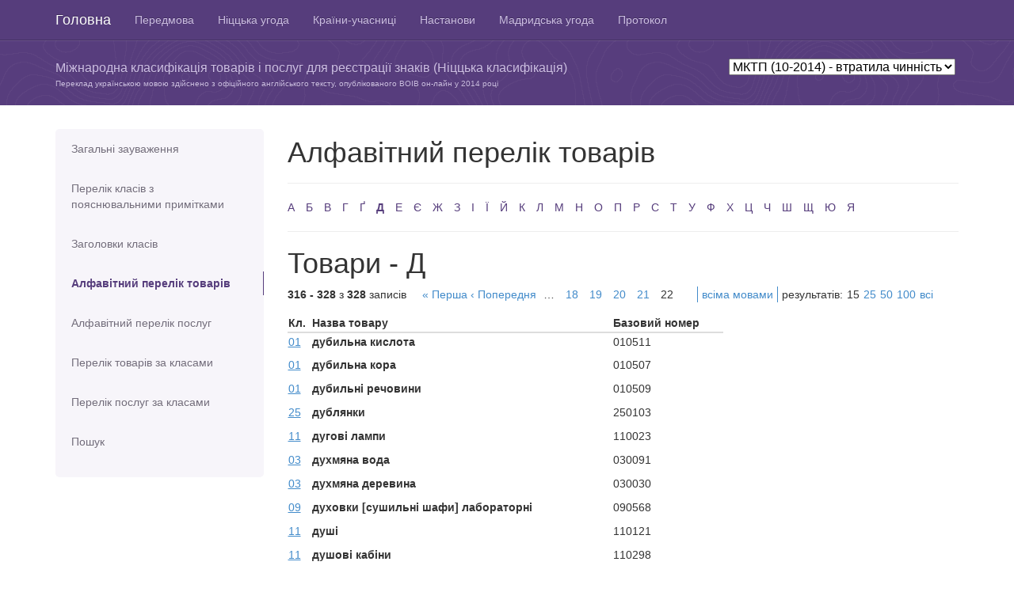

--- FILE ---
content_type: text/html; charset=utf-8
request_url: https://nice.nipo.gov.ua/alphabetical/good/%D0%94?page=22&version=102014
body_size: 3630
content:
<!DOCTYPE html>
<html>
<head>
	<title>МКТП (10-2014)</title>
	<meta name="viewport" content="width=device-width, initial-scale=1.0">
	<meta charset="utf-8">
	<link href="/assets/application-d8d7769deead85d3cd687a8952a7a4bc.css" media="all" rel="stylesheet" type="text/css" />
	<script src="/assets/application-43bf4f666ab12f455e00a606de66c852.js" type="text/javascript"></script>
	<meta content="authenticity_token" name="csrf-param" />
<meta content="Jc+vPgrwLPV9EbO11UxSFJmSTa6BvQV9RUT5KwLNJKs=" name="csrf-token" />

	<!-- HTML5 Shim and Respond.js IE8 support of HTML5 elements and media queries -->
	<!-- WARNING: Respond.js doesn't work if you view the page via file:// -->
	<!--[if lt IE 9]>
	  <script src="https://oss.maxcdn.com/libs/html5shiv/3.7.0/html5shiv.js"></script>
	  <script src="https://oss.maxcdn.com/libs/respond.js/1.3.0/respond.min.js"></script>
	<![endif]-->

	<script>
	  (function(i,s,o,g,r,a,m){i['GoogleAnalyticsObject']=r;i[r]=i[r]||function(){
	  (i[r].q=i[r].q||[]).push(arguments)},i[r].l=1*new Date();a=s.createElement(o),
	  m=s.getElementsByTagName(o)[0];a.async=1;a.src=g;m.parentNode.insertBefore(a,m)
	  })(window,document,'script','//www.google-analytics.com/analytics.js','ga');
	  ga('create', 'UA-48467945-1', 'uipv.org');
	  ga('require', 'displayfeatures');
	  ga('send', 'pageview');
	</script>
</head>
<body>

<header role="banner" class="navbar navbar-inverse navbar-fixed-top bs-docs-nav">
	<div class="container">
	    <div class="navbar-header">
	      <button class="navbar-toggle" type="button" data-toggle="collapse" data-target=".bs-navbar-collapse">
	        <span class="sr-only">Toggle navigation</span>
	        <span class="icon-bar"></span>
	        <span class="icon-bar"></span>
	        <span class="icon-bar"></span>
	      </button>
	      <a href="/?version=102014" class="navbar-brand">Головна</a>
	    </div>
			<nav class="collapse navbar-collapse bs-navbar-collapse" role="navigation">
			  <ul class="nav navbar-nav">
					  <li >
						  <a href="/info/preface?version=102014" title="Передмова">Передмова</a>
					  </li>
					  <li >
						  <a href="/info/nice?version=102014" title="Ніццька угода">Ніццька угода</a>
					  </li>
					  <li >
						  <a href="/info/countries?version=102014" title="Країни-учасниці Ніццької угоди">Країни-учасниці</a>
					  </li>
					  <li >
						  <a href="/info/guide?version=102014" title="Настанови для користувачів">Настанови</a>
					  </li>
					  <li >
						  <a href="/info/madrid?version=102014" title="Мадридська угода (витяги)">Мадридська угода</a>
					  </li>
					  <li >
						  <a href="/info/protocol?version=102014" title="Протокол до Мадридської угоди (витяги)">Протокол</a>
					  </li>
			  </ul>
			</nav>
	</div>
</header>

<div id="content2" class="bs-header">
	<div class="container">
    <p>&nbsp;</p>
    		<div class="version-box">
					<select id="nice-versions">
                <option  value=current>МКТП (13-2026) - чинна</option>
                <option  value=122025>МКТП (12-2025) - втратила чинність</option>
                <option  value=122024>МКТП (12-2024) - втратила чинність</option>
                <option  value=122023>МКТП (12-2023) - втратила чинність</option>
                <option  value=112022>МКТП (11-2022) - втратила чинність</option>
                <option  value=112021>МКТП (11-2021) - втратила чинність</option>
                <option  value=112020>МКТП (11-2020) - втратила чинність</option>
                <option  value=112019>МКТП (11-2019) - втратила чинність</option>
                <option  value=112018>МКТП (11-2018) - втратила чинність</option>
                <option  value=112017>МКТП (11-2017) - втратила чинність</option>
                <option  value=102016>МКТП (10-2016) - втратила чинність</option>
                <option  value=102015>МКТП (10-2015) - втратила чинність</option>
                <option selected value=102014>МКТП (10-2014) - втратила чинність</option>
						<option  value='archive'>Попередні версії</option>
			    </select>
	 			</div>
		<p>Міжнародна класифікація товарів і послуг для реєстрації знаків (Ніццька класифікація)
    </p>
		<p class="trans">Переклад українською мовою здійснено з офіційного англійського тексту,
    опублікованого ВОІВ он-лайн у
    2014 році</p>
	</div>
</div>


<div class="container bs-docs-container">
	<div class="row">
		<div class="col-md-3">
		<div class="bs-sidebar hidden-print" role="complementary">
		<ul class="nav bs-sidenav">
			<li >
				<a href="/info/notes?version=102014">Загальні зауваження</a>
			</li>
			<li  style="height: 70px;">
				<a href="/info/classes?version=102014">Перелік класів з пояснювальними примітками</a>
			</li>
			<li >
				<a href="/class/headers?version=102014">Заголовки класів</a>
			</li>
			<li class="active">
				<a href="/alphabetical/good/%D0%90?version=102014">Алфавітний перелік товарів</a>
			</li>
			<li >
				<a href="/alphabetical/service/%D0%90?version=102014">Алфавітний перелік послуг</a>
			</li>
			<li >
				<a href="/class/good/1?version=102014">Перелік товарів за класами</a>
			</li>
			<li >
				<a href="/class/service/35?version=102014">Перелік послуг за класами</a>
			</li>
			<li >
				<a href="/search?version=102014">Пошук</a>
			</li>
			</ul>
		</div>
</div>

		<div class="col-md-9" role="main">
				<div class="page-header">
		<h1>Алфавітний перелік товарів</h1>
	</div>
	<div class="letters">
		<a href="/alphabetical/good/%D0%90?version=102014">А</a>
		<a href="/alphabetical/good/%D0%91?version=102014">Б</a>
		<a href="/alphabetical/good/%D0%92?version=102014">В</a>
		<a href="/alphabetical/good/%D0%93?version=102014">Г</a>
		<a href="/alphabetical/good/%D2%90?version=102014">Ґ</a>
		<a href="/alphabetical/good/%D0%94?version=102014" class="active">Д</a>
		<a href="/alphabetical/good/%D0%95?version=102014">Е</a>
		<a href="/alphabetical/good/%D0%84?version=102014">Є</a>
		<a href="/alphabetical/good/%D0%96?version=102014">Ж</a>
		<a href="/alphabetical/good/%D0%97?version=102014">З</a>
		<a href="/alphabetical/good/%D0%86?version=102014">І</a>
		<a href="/alphabetical/good/%D0%87?version=102014">Ї</a>
		<a href="/alphabetical/good/%D0%99?version=102014">Й</a>
		<a href="/alphabetical/good/%D0%9A?version=102014">К</a>
		<a href="/alphabetical/good/%D0%9B?version=102014">Л</a>
		<a href="/alphabetical/good/%D0%9C?version=102014">М</a>
		<a href="/alphabetical/good/%D0%9D?version=102014">Н</a>
		<a href="/alphabetical/good/%D0%9E?version=102014">О</a>
		<a href="/alphabetical/good/%D0%9F?version=102014">П</a>
		<a href="/alphabetical/good/%D0%A0?version=102014">Р</a>
		<a href="/alphabetical/good/%D0%A1?version=102014">С</a>
		<a href="/alphabetical/good/%D0%A2?version=102014">Т</a>
		<a href="/alphabetical/good/%D0%A3?version=102014">У</a>
		<a href="/alphabetical/good/%D0%A4?version=102014">Ф</a>
		<a href="/alphabetical/good/%D0%A5?version=102014">Х</a>
		<a href="/alphabetical/good/%D0%A6?version=102014">Ц</a>
		<a href="/alphabetical/good/%D0%A7?version=102014">Ч</a>
		<a href="/alphabetical/good/%D0%A8?version=102014">Ш</a>
		<a href="/alphabetical/good/%D0%A9?version=102014">Щ</a>
		<a href="/alphabetical/good/%D0%AE?version=102014">Ю</a>
		<a href="/alphabetical/good/%D0%AF?version=102014">Я</a>
	</div>

	<div class="extra-letters hidden">
		<a href="/alphabetical/good/%D0%90?version=102014">А</a>
		<a href="/alphabetical/good/%D0%91?version=102014">Б</a>
		<a href="/alphabetical/good/%D0%92?version=102014">В</a>
		<a href="/alphabetical/good/%D0%93?version=102014">Г</a>
		<a href="/alphabetical/good/%D2%90?version=102014">Ґ</a>
		<a href="/alphabetical/good/%D0%94?version=102014" class="active">Д</a>
		<a href="/alphabetical/good/%D0%95?version=102014">Е</a>
		<a href="/alphabetical/good/%D0%84?version=102014">Є</a>
		<a href="/alphabetical/good/%D0%96?version=102014">Ж</a>
		<a href="/alphabetical/good/%D0%97?version=102014">З</a>
		<a href="/alphabetical/good/%D0%86?version=102014">І</a>
		<a href="/alphabetical/good/%D0%87?version=102014">Ї</a>
		<a href="/alphabetical/good/%D0%99?version=102014">Й</a>
		<a href="/alphabetical/good/%D0%9A?version=102014">К</a>
		<a href="/alphabetical/good/%D0%9B?version=102014">Л</a>
		<a href="/alphabetical/good/%D0%9C?version=102014">М</a>
		<a href="/alphabetical/good/%D0%9D?version=102014">Н</a>
		<a href="/alphabetical/good/%D0%9E?version=102014">О</a>
		<a href="/alphabetical/good/%D0%9F?version=102014">П</a>
		<a href="/alphabetical/good/%D0%A0?version=102014">Р</a>
		<a href="/alphabetical/good/%D0%A1?version=102014">С</a>
		<a href="/alphabetical/good/%D0%A2?version=102014">Т</a>
		<a href="/alphabetical/good/%D0%A3?version=102014">У</a>
		<a href="/alphabetical/good/%D0%A4?version=102014">Ф</a>
		<a href="/alphabetical/good/%D0%A5?version=102014">Х</a>
		<a href="/alphabetical/good/%D0%A6?version=102014">Ц</a>
		<a href="/alphabetical/good/%D0%A7?version=102014">Ч</a>
		<a href="/alphabetical/good/%D0%A8?version=102014">Ш</a>
		<a href="/alphabetical/good/%D0%A9?version=102014">Щ</a>
		<a href="/alphabetical/good/%D0%AE?version=102014">Ю</a>
		<a href="/alphabetical/good/%D0%AF?version=102014">Я</a>
	</div>

	<div id="help-modal"></div>

	<div>
		<h1>Товари - Д</h1>
	</div>

	<div class="settings clear">
	<div class="to-left"><b>316&nbsp;-&nbsp;328</b> з <b>328</b> записів</div>
	<div class="to-left">  <nav class="pagination">
    <span class="first">
  <a href="/alphabetical/good/%D0%94?version=102014">&laquo; Перша</a>
</span>

    <span class="prev">
  <a href="/alphabetical/good/%D0%94?page=21&amp;version=102014" rel="prev">&lsaquo; Попередня</a>
</span>

        <span class="page gap">&hellip;</span>

        <span class="page">
  <a href="/alphabetical/good/%D0%94?page=18&amp;version=102014">18</a>
</span>

        <span class="page">
  <a href="/alphabetical/good/%D0%94?page=19&amp;version=102014">19</a>
</span>

        <span class="page">
  <a href="/alphabetical/good/%D0%94?page=20&amp;version=102014">20</a>
</span>

        <span class="page">
  <a href="/alphabetical/good/%D0%94?page=21&amp;version=102014" rel="prev">21</a>
</span>

        <span class="page current">
  22
</span>

    
    
  </nav>
</div>

	<div class="settings to-left">
	<ul>
		<li>
					<a href="/alphabetical/good/%D0%94?l=all&amp;page=22&amp;version=102014">всіма мовами</a>
		</li>

		<li>
			<div class="to-left">
				<div class="to-left">результатів:</div>
				<ul class="res-per-page to-left">
					<li>
						15
					</li>
					<li>
							<a href="/alphabetical/good/%D0%94?per=25&amp;version=102014">25</a>
					</li>
					<li>
							<a href="/alphabetical/good/%D0%94?per=50&amp;version=102014">50</a>
					</li>
					<li>
							<a href="/alphabetical/good/%D0%94?per=100&amp;version=102014">100</a>
					</li>
					<li>
							<a href="/alphabetical/good/%D0%94?per=%D0%B2%D1%81%D1%96&amp;version=102014">всі</a>
					</li>
				</ul>
			</div>
		</li>

	</ul>
	</div>
</div>

	

	<div class="clear products">
		<table width="550">
			<thead>
				<th width="30">Кл.</th>
				<th>Назва товару</th>
				<th width="140">Базовий номер</th>
			</thead>
			<tbody>
					<tr class="product-info">
						<td height="30"><a href="/class/good/1?version=102014">01</a></td>
						<td class="main-product">дубильна кислота</td>
						<td>010511
						</td>
					</tr>
					<tr class="product-info">
						<td height="30"><a href="/class/good/1?version=102014">01</a></td>
						<td class="main-product">дубильна кора</td>
						<td>010507
						</td>
					</tr>
					<tr class="product-info">
						<td height="30"><a href="/class/good/1?version=102014">01</a></td>
						<td class="main-product">дубильні речовини</td>
						<td>010509
						</td>
					</tr>
					<tr class="product-info">
						<td height="30"><a href="/class/good/25?version=102014">25</a></td>
						<td class="main-product">дублянки</td>
						<td>250103
						</td>
					</tr>
					<tr class="product-info">
						<td height="30"><a href="/class/good/11?version=102014">11</a></td>
						<td class="main-product">дугові лампи</td>
						<td>110023
						</td>
					</tr>
					<tr class="product-info">
						<td height="30"><a href="/class/good/3?version=102014">03</a></td>
						<td class="main-product">духмяна вода</td>
						<td>030091
						</td>
					</tr>
					<tr class="product-info">
						<td height="30"><a href="/class/good/3?version=102014">03</a></td>
						<td class="main-product">духмяна деревина</td>
						<td>030030
						</td>
					</tr>
					<tr class="product-info">
						<td height="30"><a href="/class/good/9?version=102014">09</a></td>
						<td class="main-product">духовки [сушильні шафи] лабораторні</td>
						<td>090568
						</td>
					</tr>
					<tr class="product-info">
						<td height="30"><a href="/class/good/11?version=102014">11</a></td>
						<td class="main-product">душі</td>
						<td>110121
						</td>
					</tr>
					<tr class="product-info">
						<td height="30"><a href="/class/good/11?version=102014">11</a></td>
						<td class="main-product">душові кабіни</td>
						<td>110298
						</td>
					</tr>
					<tr class="product-info">
						<td height="30"><a href="/class/good/24?version=102014">24</a></td>
						<td class="main-product">душові фіранки текстильні чи пластикові</td>
						<td>240119
						</td>
					</tr>
					<tr class="product-info">
						<td height="30"><a href="/class/good/25?version=102014">25</a></td>
						<td class="main-product">душові шапочки</td>
						<td>250158
						</td>
					</tr>
					<tr class="product-info">
						<td height="30"><a href="/class/good/20?version=102014">20</a></td>
						<td class="main-product">дюбелі неметалеві</td>
						<td>200217
						</td>
					</tr>
			</tbody>
		</table>
	</div>

	<div class="settings clear">
	<div class="to-left"><b>316&nbsp;-&nbsp;328</b> з <b>328</b> записів</div>
	<div class="to-left">  <nav class="pagination">
    <span class="first">
  <a href="/alphabetical/good/%D0%94?per=15&amp;version=102014">&laquo; Перша</a>
</span>

    <span class="prev">
  <a href="/alphabetical/good/%D0%94?page=21&amp;per=15&amp;version=102014" rel="prev">&lsaquo; Попередня</a>
</span>

        <span class="page gap">&hellip;</span>

        <span class="page">
  <a href="/alphabetical/good/%D0%94?page=18&amp;per=15&amp;version=102014">18</a>
</span>

        <span class="page">
  <a href="/alphabetical/good/%D0%94?page=19&amp;per=15&amp;version=102014">19</a>
</span>

        <span class="page">
  <a href="/alphabetical/good/%D0%94?page=20&amp;per=15&amp;version=102014">20</a>
</span>

        <span class="page">
  <a href="/alphabetical/good/%D0%94?page=21&amp;per=15&amp;version=102014" rel="prev">21</a>
</span>

        <span class="page current">
  22
</span>

    
    
  </nav>
</div>

	<div class="settings to-left">
	<ul>
		<li>
					<a href="/alphabetical/good/%D0%94?l=all&amp;page=22&amp;version=102014">всіма мовами</a>
		</li>

		<li>
			<div class="to-left">
				<div class="to-left">результатів:</div>
				<ul class="res-per-page to-left">
					<li>
						15
					</li>
					<li>
							<a href="/alphabetical/good/%D0%94?per=25&amp;version=102014">25</a>
					</li>
					<li>
							<a href="/alphabetical/good/%D0%94?per=50&amp;version=102014">50</a>
					</li>
					<li>
							<a href="/alphabetical/good/%D0%94?per=100&amp;version=102014">100</a>
					</li>
					<li>
							<a href="/alphabetical/good/%D0%94?per=%D0%B2%D1%81%D1%96&amp;version=102014">всі</a>
					</li>
				</ul>
			</div>
		</li>

	</ul>
	</div>
</div>



		</div>
	</div>
</div>



<footer role="contentinfo" class="bs-footer">
	<div class="container">
		<p>ДП &quot;Український інститут інтелектуальної власності&quot;</p>
			<ul class="footer-links">
			</ul>

	</div>
</footer>

</body>
</html>
